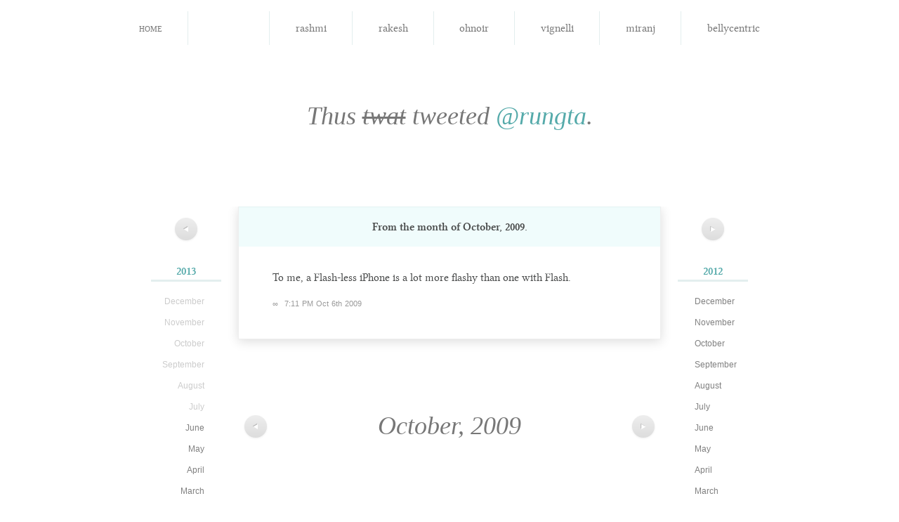

--- FILE ---
content_type: text/html; charset=utf-8
request_url: http://notsoyellow.prateekrungta.com/rungta/2009/10/4651366983
body_size: 2769
content:
<!DOCTYPE HTML>
<html lang="en" id="notsoyellow-prateekrungta-com">
<head>
<meta charset="utf-8">
<title>प्रतीक Rungta &#8211; To me, a Flash-less iPhone is&#8230;</title>
<link rel="shortcut icon" href="http://notsoyellow.prateekrungta.com/favicon.ico">
<link rel="stylesheet" type="text/css" media="screen, print" href="http://notsoyellow.prateekrungta.com/assets/css/master:reset::fonts::smooth.css?20100528">
</head>
<body>
<div id="navbar">
<ul>
<li><a href="http://notsoyellow.prateekrungta.com/">Home</a></li>
<li class="current"><a title="प्रतीक Rungta" href="http://notsoyellow.prateekrungta.com/rungta"><img alt="" src="https://a0.twimg.com/profile_images/51656759/Me_-_Hangman_bigger.jpg">
<span>rungta</span></a></li>
<li><a title="Rashmi Swamy" href="http://notsoyellow.prateekrungta.com/rashmi"><img alt="" src="https://a0.twimg.com/profile_images/1043738148/Photo_on_2010-06-28_at_00.21__3_copy_bigger.jpg">
<span>rashmi</span></a></li>
<li><a title="Rakesh Rachamalla" href="http://notsoyellow.prateekrungta.com/rakesh"><img alt="" src="https://a0.twimg.com/profile_images/2478115035/ae9u9fdlg0a4txfdongk_bigger.jpeg">
<span>rakesh</span></a></li>
<li><a title="Oh Noir" href="http://notsoyellow.prateekrungta.com/ohnoir"><img alt="" src="https://a0.twimg.com/profile_images/1035496082/PlayOn2_bigger.jpg">
<span>ohnoir</span></a></li>
<li><a title="Vignelli" href="http://notsoyellow.prateekrungta.com/vignelli"><img alt="" src="https://a0.twimg.com/profile_images/1126845703/vignelli_bigger.jpg">
<span>vignelli</span></a></li>
<li><a title="Miranj" href="http://notsoyellow.prateekrungta.com/miranj"><img alt="" src="https://a0.twimg.com/profile_images/1300615378/MiranjTwitter_bigger.png">
<span>miranj</span></a></li>
<li><a title="Belly Centric" href="http://notsoyellow.prateekrungta.com/bellycentric"><img alt="" src="https://a0.twimg.com/profile_images/1352803076/Amritsari_Kulcha_bigger.jpg">
<span>bellycentric</span></a></li>
</ul>
</div>


<h1>Thus <del>twat</del> tweeted <a href="https://twitter.com/rungta">@rungta</a>.</h1>


<div id="columns">
<div class="left">
<p class="nav"><a href="http://notsoyellow.prateekrungta.com/rungta/2009/11" title="November 2009"><span>&#x25C0;</span></a></p>
<ul class="archives">
<li><h4><a href="http://notsoyellow.prateekrungta.com/rungta/2013">2013</a></h4>
<ul>
<li>December</li>
<li>November</li>
<li>October</li>
<li>September</li>
<li>August</li>
<li>July</li>
<li><a href="http://notsoyellow.prateekrungta.com/rungta/2013/06">June</a></li>
<li><a href="http://notsoyellow.prateekrungta.com/rungta/2013/05">May</a></li>
<li><a href="http://notsoyellow.prateekrungta.com/rungta/2013/04">April</a></li>
<li><a href="http://notsoyellow.prateekrungta.com/rungta/2013/03">March</a></li>
<li><a href="http://notsoyellow.prateekrungta.com/rungta/2013/02">February</a></li>
<li><a href="http://notsoyellow.prateekrungta.com/rungta/2013/01">January</a></li>
</ul>
</li>
<li><h4><a href="http://notsoyellow.prateekrungta.com/rungta/2011">2011</a></h4>
<ul>
<li><a href="http://notsoyellow.prateekrungta.com/rungta/2011/12">December</a></li>
<li><a href="http://notsoyellow.prateekrungta.com/rungta/2011/11">November</a></li>
<li><a href="http://notsoyellow.prateekrungta.com/rungta/2011/10">October</a></li>
<li><a href="http://notsoyellow.prateekrungta.com/rungta/2011/09">September</a></li>
<li><a href="http://notsoyellow.prateekrungta.com/rungta/2011/08">August</a></li>
<li><a href="http://notsoyellow.prateekrungta.com/rungta/2011/07">July</a></li>
<li><a href="http://notsoyellow.prateekrungta.com/rungta/2011/06">June</a></li>
<li><a href="http://notsoyellow.prateekrungta.com/rungta/2011/05">May</a></li>
<li><a href="http://notsoyellow.prateekrungta.com/rungta/2011/04">April</a></li>
<li><a href="http://notsoyellow.prateekrungta.com/rungta/2011/03">March</a></li>
<li><a href="http://notsoyellow.prateekrungta.com/rungta/2011/02">February</a></li>
<li><a href="http://notsoyellow.prateekrungta.com/rungta/2011/01">January</a></li>
</ul>
</li>
<li class="current"><h4><a href="http://notsoyellow.prateekrungta.com/rungta/2009">2009</a></h4>
<ul>
<li><a href="http://notsoyellow.prateekrungta.com/rungta/2009/12">December</a></li>
<li><a href="http://notsoyellow.prateekrungta.com/rungta/2009/11">November</a></li>
<li class="current"><a href="http://notsoyellow.prateekrungta.com/rungta/2009/10">October</a></li>
<li><a href="http://notsoyellow.prateekrungta.com/rungta/2009/09">September</a></li>
<li><a href="http://notsoyellow.prateekrungta.com/rungta/2009/08">August</a></li>
<li><a href="http://notsoyellow.prateekrungta.com/rungta/2009/07">July</a></li>
<li><a href="http://notsoyellow.prateekrungta.com/rungta/2009/06">June</a></li>
<li><a href="http://notsoyellow.prateekrungta.com/rungta/2009/05">May</a></li>
<li><a href="http://notsoyellow.prateekrungta.com/rungta/2009/04">April</a></li>
<li><a href="http://notsoyellow.prateekrungta.com/rungta/2009/03">March</a></li>
<li><a href="http://notsoyellow.prateekrungta.com/rungta/2009/02">February</a></li>
<li><a href="http://notsoyellow.prateekrungta.com/rungta/2009/01">January</a></li>
</ul>
</li>
<li><h4><a href="http://notsoyellow.prateekrungta.com/rungta/2007">2007</a></h4>
<ul>
<li><a href="http://notsoyellow.prateekrungta.com/rungta/2007/12">December</a></li>
<li><a href="http://notsoyellow.prateekrungta.com/rungta/2007/11">November</a></li>
<li>October</li>
<li>September</li>
<li>August</li>
<li>July</li>
<li>June</li>
<li>May</li>
<li>April</li>
<li>March</li>
<li>February</li>
<li>January</li>
</ul>
</li>
</ul>
</div>
<div class="right">
<p class="nav"><a href="http://notsoyellow.prateekrungta.com/rungta/2009/09" title="September 2009"><span>&#x25B6;</span></a></p>
<ul class="archives">
<li><h4><a href="http://notsoyellow.prateekrungta.com/rungta/2012">2012</a></h4>
<ul>
<li><a href="http://notsoyellow.prateekrungta.com/rungta/2012/12">December</a></li>
<li><a href="http://notsoyellow.prateekrungta.com/rungta/2012/11">November</a></li>
<li><a href="http://notsoyellow.prateekrungta.com/rungta/2012/10">October</a></li>
<li><a href="http://notsoyellow.prateekrungta.com/rungta/2012/09">September</a></li>
<li><a href="http://notsoyellow.prateekrungta.com/rungta/2012/08">August</a></li>
<li><a href="http://notsoyellow.prateekrungta.com/rungta/2012/07">July</a></li>
<li><a href="http://notsoyellow.prateekrungta.com/rungta/2012/06">June</a></li>
<li><a href="http://notsoyellow.prateekrungta.com/rungta/2012/05">May</a></li>
<li><a href="http://notsoyellow.prateekrungta.com/rungta/2012/04">April</a></li>
<li><a href="http://notsoyellow.prateekrungta.com/rungta/2012/03">March</a></li>
<li><a href="http://notsoyellow.prateekrungta.com/rungta/2012/02">February</a></li>
<li><a href="http://notsoyellow.prateekrungta.com/rungta/2012/01">January</a></li>
</ul>
</li>
<li><h4><a href="http://notsoyellow.prateekrungta.com/rungta/2010">2010</a></h4>
<ul>
<li><a href="http://notsoyellow.prateekrungta.com/rungta/2010/12">December</a></li>
<li><a href="http://notsoyellow.prateekrungta.com/rungta/2010/11">November</a></li>
<li><a href="http://notsoyellow.prateekrungta.com/rungta/2010/10">October</a></li>
<li><a href="http://notsoyellow.prateekrungta.com/rungta/2010/09">September</a></li>
<li><a href="http://notsoyellow.prateekrungta.com/rungta/2010/08">August</a></li>
<li><a href="http://notsoyellow.prateekrungta.com/rungta/2010/07">July</a></li>
<li><a href="http://notsoyellow.prateekrungta.com/rungta/2010/06">June</a></li>
<li><a href="http://notsoyellow.prateekrungta.com/rungta/2010/05">May</a></li>
<li><a href="http://notsoyellow.prateekrungta.com/rungta/2010/04">April</a></li>
<li><a href="http://notsoyellow.prateekrungta.com/rungta/2010/03">March</a></li>
<li><a href="http://notsoyellow.prateekrungta.com/rungta/2010/02">February</a></li>
<li><a href="http://notsoyellow.prateekrungta.com/rungta/2010/01">January</a></li>
</ul>
</li>
<li><h4><a href="http://notsoyellow.prateekrungta.com/rungta/2008">2008</a></h4>
<ul>
<li><a href="http://notsoyellow.prateekrungta.com/rungta/2008/12">December</a></li>
<li><a href="http://notsoyellow.prateekrungta.com/rungta/2008/11">November</a></li>
<li><a href="http://notsoyellow.prateekrungta.com/rungta/2008/10">October</a></li>
<li><a href="http://notsoyellow.prateekrungta.com/rungta/2008/09">September</a></li>
<li><a href="http://notsoyellow.prateekrungta.com/rungta/2008/08">August</a></li>
<li><a href="http://notsoyellow.prateekrungta.com/rungta/2008/07">July</a></li>
<li><a href="http://notsoyellow.prateekrungta.com/rungta/2008/06">June</a></li>
<li><a href="http://notsoyellow.prateekrungta.com/rungta/2008/05">May</a></li>
<li><a href="http://notsoyellow.prateekrungta.com/rungta/2008/04">April</a></li>
<li><a href="http://notsoyellow.prateekrungta.com/rungta/2008/03">March</a></li>
<li><a href="http://notsoyellow.prateekrungta.com/rungta/2008/02">February</a></li>
<li><a href="http://notsoyellow.prateekrungta.com/rungta/2008/01">January</a></li>
</ul>
</li>
</ul>
</div>

<div id="tweets" class="container">
<h2>
From the month of <strong>October, 2009</strong>.
</h2>

<div id="4651366983" class="tweet">
<p>To me, a Flash-less iPhone is a lot more flashy than one with Flash.</p>
<p class="meta"><a href="http://notsoyellow.prateekrungta.com/rungta/2009/10/4651366983" rel="bookmark" title="Permanent link to this tweet">∞</a> <a class="timestamp" href="https://twitter.com/rungta/status/4651366983">7:11 PM Oct 6th 2009</a> </p>
</div>
</div>

<div id="pagination" class="container">
<div class="left">
<p class="nav"><a href="http://notsoyellow.prateekrungta.com/rungta/2009/11" title="November 2009"><span>&#x25C0;</span></a></p>
</div>
<div class="right">
<p class="nav"><a href="http://notsoyellow.prateekrungta.com/rungta/2009/09" title="September 2009"><span>&#x25B6;</span></a></p>
</div>
<div class="center">
October, 2009</div>
</div><!-- #pagination -->

</div><!-- #columns -->


<hr>

<div id="footer" class="container">
<p>Built by <a href="http://prateekrungta.com">Prateek Rungta</a> (<a href="https://twitter.com/rungta">@rungta</a>), because <a href="https://twitter.com">Twitter</a> makes it <em>so easy</em> to find that joke you cracked last year. Like, why would you want to embarrass yourself again, right?</p>
<p>Credits and more in the <a href="http://prateekrungta.com/bitsnpieces/not-so-yellow/info">project notes</a>.</p>
<p>Also, <a title="Home" href="http://notsoyellow.prateekrungta.com/">this site</a> <em>worst</em> viewed in Internet Explorer.</p>
</div>

<script type="text/javascript">
// initialise page jump forms
function initPageJump (className) {
	className = className || 'page-jump';
	var forms = [];
	
	if (document.getElementsByClassName)
		forms = document.getElementsByClassName(className);
	else {
		var all = document.getElementsByTagName('form');
		for (var i = all.length - 1; i >= 0; i--) if (all[i].className.indexOf(className) != -1)
			forms[forms.length] = all[i];
	}
	
	for (i in forms) forms[i].onsubmit = function() {
		window.location = this.action + (this.page.value
			? "/page/" + (this.page.getAttribute('max') && this.page.value < 0
				? parseInt(this.page.getAttribute('max')) + parseInt(this.page.value)
				: this.page.value)
			: '') ;
		return false;
	}
}

initPageJump('page-jump');
</script>

<script type="text/javascript">
var gaJsHost = (("https:" == document.location.protocol) ? "https://ssl." : "http://www.");
document.write(unescape("%3Cscript src='" + gaJsHost + "google-analytics.com/ga.js' type='text/javascript'%3E%3C/script%3E"));
</script>
<script type="text/javascript">
try {
var pageTracker = _gat._getTracker("UA-85007-13");
pageTracker._trackPageview();
} catch(err) {}</script>
<!-- Rendered in 0.0028s using 0.32MB of memory. -->
<script defer src="https://static.cloudflareinsights.com/beacon.min.js/vcd15cbe7772f49c399c6a5babf22c1241717689176015" integrity="sha512-ZpsOmlRQV6y907TI0dKBHq9Md29nnaEIPlkf84rnaERnq6zvWvPUqr2ft8M1aS28oN72PdrCzSjY4U6VaAw1EQ==" data-cf-beacon='{"version":"2024.11.0","token":"cbc7c9a385d742d9a108566db1fb948e","r":1,"server_timing":{"name":{"cfCacheStatus":true,"cfEdge":true,"cfExtPri":true,"cfL4":true,"cfOrigin":true,"cfSpeedBrain":true},"location_startswith":null}}' crossorigin="anonymous"></script>
</body>
</html>
